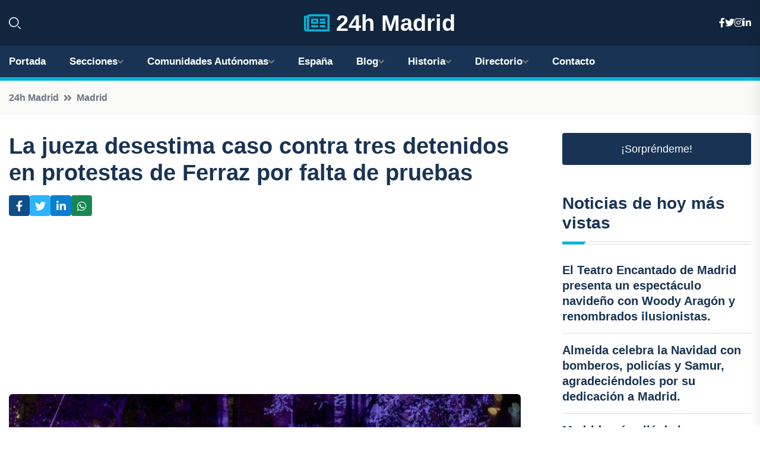

--- FILE ---
content_type: text/html; charset=utf-8
request_url: https://www.google.com/recaptcha/api2/aframe
body_size: 269
content:
<!DOCTYPE HTML><html><head><meta http-equiv="content-type" content="text/html; charset=UTF-8"></head><body><script nonce="FSmsmxkDOnQFFHw1uCKdXQ">/** Anti-fraud and anti-abuse applications only. See google.com/recaptcha */ try{var clients={'sodar':'https://pagead2.googlesyndication.com/pagead/sodar?'};window.addEventListener("message",function(a){try{if(a.source===window.parent){var b=JSON.parse(a.data);var c=clients[b['id']];if(c){var d=document.createElement('img');d.src=c+b['params']+'&rc='+(localStorage.getItem("rc::a")?sessionStorage.getItem("rc::b"):"");window.document.body.appendChild(d);sessionStorage.setItem("rc::e",parseInt(sessionStorage.getItem("rc::e")||0)+1);localStorage.setItem("rc::h",'1769685990234');}}}catch(b){}});window.parent.postMessage("_grecaptcha_ready", "*");}catch(b){}</script></body></html>